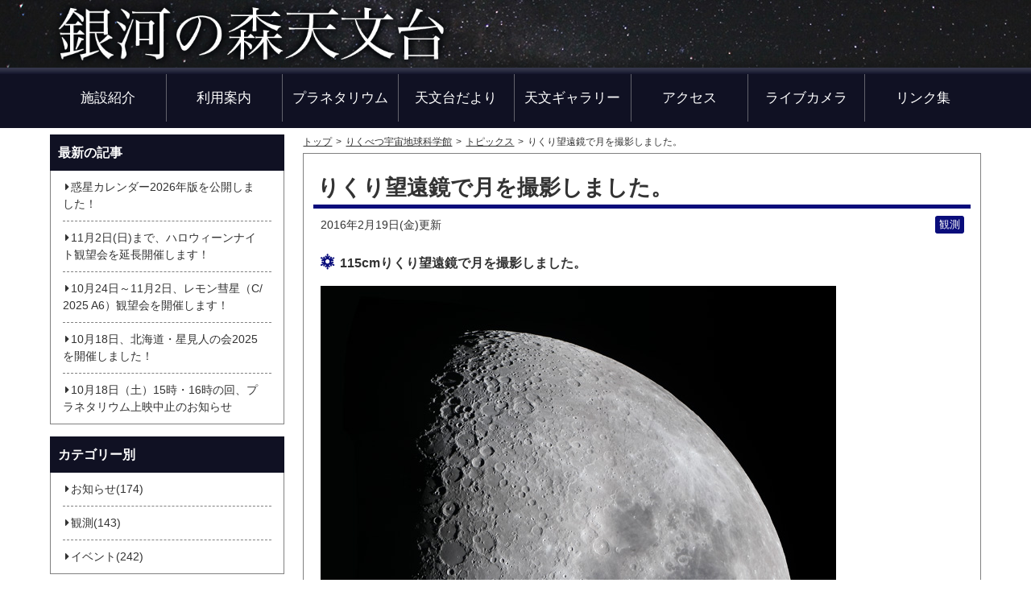

--- FILE ---
content_type: text/html; charset=UTF-8
request_url: https://www.rikubetsu.jp/tenmon/topics/1007/
body_size: 3557
content:
<!DOCTYPE html>
<html lang="ja">
<head prefix="og: http://ogp.me/ns# fb: http://ogp.me/ns/fb# article: http://ogp.me/ns/article#">
<meta charset="UTF-8">
<meta http-equiv="X-UA-Compatible" content="IE=edge,chrome=1">
<title>りくり望遠鏡で月を撮影しました。 | トピックス | りくべつ宇宙地球科学館 | 銀河の森天文台</title>
<meta name="description" content="日本最大級の大型望遠鏡で天体観望会を開催しています。晴れていれば昼間も星を見ることができます。">
<meta name="keywords" content="陸別,天文台,北海道,オーロラ,銀河の森天文台,りくべつ宇宙地球科学館">
<meta name="google-translate-customization" content="eeba6cac9561d6fc-9ba8b3ee93243a1e-g1d4cddb2e0cc64cf-11">
<meta name="viewport" content="width=device-width">
<meta property="og:type" content="article" />
<meta property="og:url" content="https://www.rikubetsu.jp/tenmon/topics/1007/" />
<meta property="og:title" content="りくり望遠鏡で月を撮影しました。 | トピックス | りくべつ宇宙地球科学館 | 銀河の森天文台" />
<meta property="og:image" content="https://www.rikubetsu.jp/image/original/ogp.jpg" />
<meta property="og:description"  content="115cm月2016.2.1617:57115cm反射望遠鏡(F8)CANONEOS-1DXで撮影した動画から合成した画像を13枚モザイク合成りくり望遠鏡で月を撮影すると…" />
<meta property="og:site_name"  content="銀河の森天文台" />
<link rel="shortcut icon" href="/image/original/tenmon/favicon.ico">
<link rel="stylesheet" href="/css/reset.css">
<link rel="stylesheet" href="/css/common.css">
<link rel="stylesheet" href="/css/common_sp.css">
<link rel="stylesheet" href="/css/fontello.css">
<!--[if lt IE 9]>
<link rel="stylesheet" href="/css/fontello-ie7.css">
<![endif]--><link rel="stylesheet" href="/css/tenmon/common.css">
<link rel="stylesheet" href="/css/tenmon/article.css">
<link rel="stylesheet" href="/css/article.css">
<link rel="stylesheet" href="/css/article_sp.css">
<link rel="stylesheet" href="/js/fancybox/jquery.fancybox.css"><script>var SITE_URL = '/';</script>
<script src="/js/jquery-1.8.3.min.js"></script>
<script src="/js/jquery.scrollUp.js"></script>
<script src="/js/common.js"></script>
<script src="/js/common_sp.js"></script>
<!--[if lt IE 9]>
<script src="https://css3-mediaqueries-js.googlecode.com/svn/trunk/css3-mediaqueries.js"></script>
<script src="/js/html5shiv-printshiv.js"></script>
<script src="https://ie7-js.googlecode.com/svn/version/2.1(beta4)/IE9.js"></script>
<![endif]--><script src="/js/fancybox/jquery.fancybox.pack.js"></script>

<link rel="stylesheet" href="/js/leaflet/leaflet.css">
<script src="/js/leaflet/leaflet.js"></script>
<script src="/js/map_o.js"></script>


<script src="/js/article.js"></script></head>
<body id="web">
	<script async src="https://www.googletagmanager.com/gtag/js?id=G-Y1376KNX1E"></script>
<script>
  window.dataLayer = window.dataLayer || [];
  function gtag(){dataLayer.push(arguments);}
  gtag('js', new Date());

  gtag('config', 'UA-7711401-2');
  gtag('config', 'G-Y1376KNX1E');
</script>
	<div id="wrapper">
		<header id="header">
			<div class="container clearfix">
				<div class="col-15">
					<h1>
						<a href="/tenmon/"><img src="/image/original/tenmon/upper_ttl01.png" width="500" id="h_txt" alt="銀河の森天文台"></a>
						<!--<br><a href="/tenmon/"><img src="/image/original/tenmon/upper_ttl02.png" width="220" alt="銀河の森天文台"></a>-->
					</h1>
					<div id="h_r_box">
						<div id="google_translate_element"></div>
						<script>
							function googleTranslateElementInit() {
							  new google.translate.TranslateElement({pageLanguage: 'ja', includedLanguages: 'en,ko,zh-CN,zh-TW', layout: google.translate.TranslateElement.InlineLayout.SIMPLE, gaTrack: true, gaId: 'UA-55590620-2'}, 'google_translate_element');
							}
						</script>
						<script src="//translate.google.com/translate_a/element.js?cb=googleTranslateElementInit"></script>
					</div>
				</div>
			</div>
		</header>
				<nav id="gnavi">
			<div id="gnavi_inner">
				<div id="gnavi_main">
					<div class="container">
						<table id="gnavi_list" class="col-15 clearfix">
							<tr>
								<td class="gnavi_item"><a href="/tenmon/shisetsu/" class="gnavi_link">施設紹介</a></td>
								<td class="gnavi_item"><a href="/tenmon/riyouannai/" class="gnavi_link">利用案内</a></td>
								<td class="gnavi_item"><a href="/tenmon/riyouannai/planetarium/" class="gnavi_link">プラネタリウム</a></td>
								<td class="gnavi_item"><a href="/tenmon/dayori/" class="gnavi_link">天文台だより</a></td>
								<td class="gnavi_item"><a href="/tenmon/gallery/" class="gnavi_link">天文ギャラリー</a></td>
								<td class="gnavi_item"><a href="/tenmon/access/" class="gnavi_link">アクセス</a></td>
								<td class="gnavi_item"><a href="/tenmon/livecam" class="gnavi_link">ライブカメラ</a></td>
								<td class="gnavi_item"><a href="/tenmon/link" class="gnavi_link">リンク集</a></td>
							</tr>
						</table>
					</div>
				</div>
			</div>
		</nav>
		<div id="contents" class="container">
			<div id="grid_box" class="clearfix">
				<div class="col-11 right">
					<ul class="pan clearfix">
						<li><a href="/">トップ</a></li>
					<li><a href="/tenmon/">りくべつ宇宙地球科学館</a></li>
					<li><a href="/tenmon/topics/">トピックス</a></li>
					<li>りくり望遠鏡で月を撮影しました。</li>
					</ul>
					<article id="article">
									<div class="paragraph">
						<h2><span>りくり望遠鏡で月を撮影しました。</span></h2>
					</div>
					<div id="a_inner" class="clearfix">
						<div class="paragraph col-15 sub_box clearfix">
							<time id="a_date" datetime="2016-02-19">2016年2月19日(金)</time>更新
							<p class="cat right">観測</p>
						</div>
						<div class="paragraph col-15 h4" id="paragraph6280">
							<h4>115cmりくり望遠鏡で月を撮影しました。</h4>
						</div>
						<div class="paragraph col-15" id="paragraph6277">
							
								<img src="/image/contents/1007/6277/moon(20160216).jpg" alt="月(20160216)">
							
							
						</div>
						<div class="paragraph col-15 txt" id="paragraph6278">
							月　2016.2.16 17:57<br>115cm反射望遠鏡（F8）CANON EOS-1DXで撮影した動画から合成した画像を13枚モザイク合成<br><br><br>りくり望遠鏡で月を撮影すると、月が大きすぎてはみ出してしまいます。<br>そこで少しずつ位置をずらして撮影した13枚の画像をつなぎ合わせ、月全体を１枚の画像に仕上げました。下の画像を見ると画像をつなげている様子がわかりやすいですね。
						</div>
						<div class="paragraph col-15 a_p_last" id="paragraph6279">
							
								<img src="/image/contents/1007/6279/moon(20160216)b.jpg" alt="月（モザイク合成）">
							
							
						</div>
						<div class="paragraph col-15 sns clearfix">
							<div id="fb-root"></div>
							<div class="fb-like" data-href="./" data-layout="button_count" data-show-faces="false" data-send="false" style="/*margin-top: 5px;vertical-align: top;*/"></div>
							<a href="https://twitter.com/share" class="twitter-share-button" data-lang="ja"></a>
							<div style="display:inline-block; /*vertical-align: top;margin-left:-30px;margin-top: -2px;*/">
								<script src="//media.line.naver.jp/js/line-button.js?v=20130508" ></script>
								<script>new jp.naver.line.media.LineButton({"pc":false,"lang":"ja","type":"a"});</script>
							</div>
							<!--edit-->
						</div>
						<script src="//connect.facebook.net/ja_JP/sdk.js#xfbml=1&version=v2.0" id="facebook-jssdk" async></script>
						<script src="//platform.twitter.com/widgets.js" id="twitter-wjs" async></script>
						<div id="a_contact" class="clearfix">
							<div class="paragraph">
								<address>
									このページの情報に関するお問い合わせ先<br>
									銀河の森天文台
									<span class="a_contact_item">電話番号：0156-27-8100</span><span class="a_contact_item">FAX：0156-27-8102</span>
								</address>
								
							</div>
						</div>

					</div>
							</article>
					</div>
				<div class="col-4 right">
					<section id="side">
										<section class="side">
					<h1 class="side_ttl"><span class="side_ttl_link">最新の記事</span></h1>
					<ul class="side_list">
						<li class="side_item"><a href="/tenmon/topics/3512/" class="side_link"><i class="icon-right-dir"></i>惑星カレンダー2026年版を公開しました！</a></li>
						<li class="side_item"><a href="/tenmon/topics/3511/" class="side_link"><i class="icon-right-dir"></i>11月2日(日)まで、ハロウィーンナイト観望会を延長開催します！</a></li>
						<li class="side_item"><a href="/tenmon/topics/3503/" class="side_link"><i class="icon-right-dir"></i>10月24日～11月2日、レモン彗星（C/2025 A6）観望会を開催します！</a></li>
						<li class="side_item"><a href="/tenmon/topics/3499/" class="side_link"><i class="icon-right-dir"></i>10月18日、北海道・星見人の会2025を開催しました！</a></li>
						<li class="side_item"><a href="/tenmon/topics/3498/" class="side_link"><i class="icon-right-dir"></i>10月18日（土）15時・16時の回、プラネタリウム上映中止のお知らせ</a></li>
					</ul>
				</section>				<section class="side">
					<h1 class="side_ttl"><span class="side_ttl_link">カテゴリー別</span></h1>
					<ul class="side_list">
						<li class="side_item"><a href="/tenmon/topics/?c=7" class="side_link"><i class="icon-right-dir"></i>お知らせ(174)</a></li>
						<li class="side_item"><a href="/tenmon/topics/?c=9" class="side_link"><i class="icon-right-dir"></i>観測(143)</a></li>
						<li class="side_item"><a href="/tenmon/topics/?c=10" class="side_link"><i class="icon-right-dir"></i>イベント(242)</a></li>
					</ul>
				</section>						<ul class="side_bnr_list">
							<li class="side_bnr_item"><a href="/"><img src="/image/original/tenmon/low_bnr_rikubetsu_town.png" width="291" height="94"></a></li>
							<li class="side_bnr_item"><a href="/kanko/shukuhaku/cottage/"><img src="/image/original/tenmon/low_bnr_ginganomori_cottage_village.jpg" width="291" height="94"></a></li>
							<li class="side_bnr_item"><a href="/kanko/shukuhaku/aurora_house/"><img src="/image/original/tenmon/low_bnr_aurora_house.jpg" width="291" height="94"></a></li>
						</ul>					</section>
				</div>
			</div>
		</div>
		<footer class="container">
			<div class="col-15">
				<div class="left">
					<address>
						りくべつ宇宙地球科学館（銀河の森天文台）<br>
						〒089-4301　北海道足寄郡陸別町宇遠別<br>
						TEL 0156-27-8100　FAX 0156-27-8102
					</address>
				</div>
				<div id="f_r_box">
					<section id="f_nav">
						<ul class="clearfix">
							<li class="f_nav_item"><a href="/tenmon/sitemaps/" class="f_nav_link"><i class="f_nav_mark icon-right-dir"></i>サイトマップ</a></li>
							<li class="f_nav_item"><a href="/tenmon/access/" class="f_nav_link"><i class="f_nav_mark icon-right-dir"></i>アクセス</a></li>
							<li class="f_nav_item"><a href="/tenmon/mailform/" class="f_nav_link"><i class="f_nav_mark icon-right-dir"></i>お問い合わせ</a></li>
							<li class="f_nav_item"><a href="/tenmon/link/" class="f_nav_link"><i class="f_nav_mark icon-right-dir"></i>リンク集</a></li>
						</ul>
					</section>
					<small id="f_copyright">© 2015 Rikubetsu Space and Earth Science Museum</small>
				</div>
			</div>
		</footer>
	</div>


--- FILE ---
content_type: text/css
request_url: https://www.rikubetsu.jp/css/common.css
body_size: 1173
content:
@charset "UTF-8";
/*----------------------------------------------------
	base
----------------------------------------------------*/
body{
	font-size:85%;
	line-height:1;
	color:#333;
	font-family: 'ヒラギノ角ゴ Pro W3','Hiragino Kaku Gothic Pro',"メイリオ","Meiryo",Verdana,"ＭＳ ゴシック",Osaka-mono,sans-serif;
	-webkit-font-smoothing: subpixel-antialiased;
	-webkit-text-size-adjust: 100%;
	-moz-text-size-adjust: 100%;
	-ms-text-size-adjust: 100%;
	-o-text-size-adjust: 100%;
	text-size-adjust: 100%;
	position: relative;
    left: 0;
}
p,li,dt,dd,caption,tr,small,h2,h3,h4,h5,address,time{
    line-height:1.6;
}
a,a:before{
	color: #333;
	text-decoration: underline;
}
a:hover{
	text-decoration: none;
}
img{
	max-width: 100%;
}
caption{
	font-weight:bold;
}
/*----------------------------------------------------
	common
----------------------------------------------------*/
.left{
	float: left !important
}
.right{
	float: right !important
}
.mt20{
	margin-top:20px;
}
.txt_c{
	text-align:center !important;
}
.txt_r{
	text-align:right !important;
}

.fontS{
	font-size:80%;
}
.fontM{
	font-size:100%;
}
.fontL{
	font-size:120%;
}
.space{
	letter-spacing:1em;
	margin-right:-1em;
}
.space font{
	letter-spacing:0em;
}
.half_space{
	letter-spacing:0.5em;
	margin-right:-0.5em;
}
.ml_none{
	margin-left:0px !important;
}
.icon-right-dir:before{
	width: inherit !important;
}
.first{
	margin:0px;
	border:none;
}
.cat.color1{
	background-color: #EC932E;
}
.cat.color2{
	background-color: #D75763;
}
.cat.color3{
	background-color: #54A2DE;
}
.cat.color4{
	background-color: #BDD354;
}
.cat.color5{
	background-color: #A37E49;
}
.cat.color6{
	background-color: #65c3bd;
}
.cat.color7{
	background-color: #b06cb0;
}
.cat.color8{
	background-color: #b7a060;
}
.cat.color9{
	background-color: #eeeee;
}
.cat{
	color:#fff;
	background-color: #54A2DE;
	text-align:center;
	padding: 1px 5px;
	font-size:95%;
	border-radius: 3px;
}
/*----------------------------------------------------
	wrapper
----------------------------------------------------*/
	#wrapper{
		width: 100%;
	}
	/*----------------------------------------------------
		contents
	----------------------------------------------------*/
	#contents{
		margin-top:16px;
	}
@media print, screen and (min-width: 769px) {
	/*----------------------------------------------------
		grid
	----------------------------------------------------*/
	.container{
		margin: 0 auto;
		width: 960px;
		*zoom: 1;
		min-width:960px;
		max-width:1180px;
		width:auto;
		position: relative;
	}
	.container:before,
	.container:after{
		content: " ";
		display: table;
	}
	.container:after{
		clear: both;
	}
	.grid-1,
	.grid-2,
	.grid-3,
	.grid-4,
	.grid-5,
	.grid-6,
	.grid-7,
	.grid-8,
	.grid-9,
	.grid-10,
	.grid-11,
	.grid-12{
		display: inline;
		float: left;
		margin-left: 10px;
		margin-right: 10px;
	}
	.grid-1 {
		width:60px;
	}
	.grid-2 {
		width:140px;
	}
	.grid-3 {
		width:220px;
	}
	.grid-4 {
		width:300px;
	}
	.grid-5 {
		width:380px;
	}
	.grid-6 {
		width:460px;
	}
	.grid-7 {
		width:540px;
	}
	.grid-8 {
		width:620px;
	}
	.grid-9 {
		width:700px;
	}
	.grid-10 {
		width:780px;
	}
	.grid-11 {
		width:860px;
	}
	.grid-12 {
		width:940px;
	}
	.grid-13 {
		width:1020px;
	}
	.grid-14 {
		width:1100px;
	}
	.grid-15 {
		width:1180px;
	}
	.col-1,
	.col-2,
	.col-3,
	.col-4,
	.col-5,
	.col-6,
	.col-7,
	.col-8,
	.col-9,
	.col-10,
	.col-11,
	.col-12,
	.col-13,
	.col-14,
	.col-15 {
		display: inline;
		float: left;
		margin-left: 1%;
		margin-right: 1%;
	}
	.col-1 {
		width:4.667%;
	}

	.col-2 {
		width:11.333%;
	}

	.col-3 {
		width:18.0%;
	}

	.col-4 {
		width:24.667%;
	}

	.col-5 {
		width:31.333%;
	}

	.col-6 {
		width:38.0%;
	}

	.col-7 {
		width:44.667%;
	}

	.col-8 {
		width:51.333%;
	}

	.col-9 {
		width:58.0%;
	}

	.col-10 {
		width:64.667%;
	}

	.col-11 {
		width:71.333%;
	}

	.col-12 {
		width:78.0%;
	}
	.col-13 {
		width:84.667%;
	}
	.col-14 {
		width:91.333%;
	}
	.col-15 {
		width:98.0%;
	}
	.grid-1.first,
	.grid-2.first,
	.grid-3.first,
	.grid-4.first,
	.grid-5.first,
	.grid-6.first,
	.grid-7.first,
	.grid-8.first,
	.grid-9.first,
	.grid-10.first,
	.grid-11.first,
	.grid-12.first,
	.grid-13.first,
	.grid-14.first,
	.grid-15.first,
	.col-1.first,
	.col-2.first,
	.col-3.first,
	.col-4.first,
	.col-5.first,
	.col-6.first,
	.col-7.first,
	.col-8.first,
	.col-9.first,
	.col-10.first,
	.col-11.first,
	.col-12.first,
	.col-13.first,
	.col-14.first,
	.col-15.first{
		margin-left:0;
	}
	.grid-1.last,
	.grid-2.last,
	.grid-3.last,
	.grid-4.last,
	.grid-5.last,
	.grid-6.last,
	.grid-7.last,
	.grid-8.last,
	.grid-9.last,
	.grid-10.last,
	.grid-11.last,
	.grid-12.last,
	.grid-13.last,
	.grid-14.last,
	.grid-15.last,
	.col-1.last,
	.col-2.last,
	.col-3.last,
	.col-4.last,
	.col-5.last,
	.col-6.last,
	.col-7.last,
	.col-8.last,
	.col-9.last,
	.col-10.last,
	.col-11.last,
	.col-12.last,
	.col-13.last,
	.col-14.last,
	.col-15.last{
		margin-right:0;
	}
	/*------------------------------------------------
		scrollup
	------------------------------------------------*/
	#scrollUp{
		bottom: 20px;
		right: 20px;
		padding: 10px 20px;
		background:url("../image/original/pagetop.png") no-repeat;
		width:90px;
		height:90px;
	}
}

--- FILE ---
content_type: text/css
request_url: https://www.rikubetsu.jp/css/common_sp.css
body_size: -61
content:
@media print, screen and (max-width: 768px) {
	/*----------------------------------------------------
		base
	----------------------------------------------------*/
	img{
		height: initial;
	}
	/*----------------------------------------------------
		 grid
	----------------------------------------------------*/
	.container{
		width: auto;
	}
	.col-1,
	.col-2,
	.col-3,
	.col-4,
	.col-5,
	.col-6,
	.col-7,
	.col-8,
	.col-9,
	.col-10,
	.col-11,
	.col-12,
	.col-13,
	.col-14,
	.col-15,
	.grid-1,
	.grid-2,
	.grid-3,
	.grid-4,
	.grid-5,
	.grid-6,
	.grid-7,
	.grid-8,
	.grid-9,
	.grid-10,
	.grid-11,
	.grid-12,
	.grid-13,
	.grid-14,
	.grid-15{
		clear: both;
		width:98%;
		margin-left: 1% !important;
		margin-right: 1% !important;
	}
	.alpha {
		margin-left: 0;
	}
	.omega {
		margin-right: 0;
	}
	.beta {
		margin-left: 0;
		margin-right: 0;
	}
}

--- FILE ---
content_type: text/css
request_url: https://www.rikubetsu.jp/css/fontello.css
body_size: 643
content:
@font-face {
  font-family: 'fontello';
  src: url('../font/fontello.eot?76624506');
  src: url('../font/fontello.eot?76624506#iefix') format('embedded-opentype'),
       url('../font/fontello.woff?76624506') format('woff'),
       url('../font/fontello.ttf?76624506') format('truetype'),
       url('../font/fontello.svg?76624506#fontello') format('svg');
  font-weight: normal;
  font-style: normal;
}
/* Chrome hack: SVG is rendered more smooth in Windozze. 100% magic, uncomment if you need it. */
/* Note, that will break hinting! In other OS-es font will be not as sharp as it could be */
/*
@media screen and (-webkit-min-device-pixel-ratio:0) {
  @font-face {
    font-family: 'fontello';
    src: url('../font/fontello.svg?76624506#fontello') format('svg');
  }
}
*/
 
 [class^="icon-"]:before, [class*=" icon-"]:before {
  font-family: "fontello";
  font-style: normal;
  font-weight: normal;
  speak: none;
 
  display: inline-block;
  text-decoration: inherit;
  width: 1em;
  margin-right: .2em;
  text-align: center;
  /* opacity: .8; */
 
  /* For safety - reset parent styles, that can break glyph codes*/
  font-variant: normal;
  text-transform: none;
     
  /* fix buttons height, for twitter bootstrap */
  line-height: 1em;
 
  /* Animation center compensation - margins should be symmetric */
  /* remove if not needed */
  margin-left: .2em;
 
  /* you can be more comfortable with increased icons size */
  /* font-size: 120%; */
 
  /* Uncomment for 3D effect */
  /* text-shadow: 1px 1px 1px rgba(127, 127, 127, 0.3); */
}
 
.icon-right-dir:before { content: '\e800'; } /* '' */
.icon-stop:before { content: '\e801'; } /* '' */
.icon-search:before { content: '\e802'; } /* '' */
.icon-link-ext:before { content: '\e803'; } /* '' */
.icon-search-1:before { content: '\e804'; } /* '' */
.icon-angle-circled-left:before { content: '\e805'; } /* '' */
.icon-angle-circled-right:before { content: '\e806'; } /* '' */
.icon-snow:before { content: '\e807'; } /* '' */
.icon-menu:before { content: '\e808'; } /* '' */
.icon-right-open:before { content: '\e809'; } /* '' */
.icon-cancel:before { content: '\e80a'; } /* '' */
.icon-down-open:before { content: '\e80b'; } /* '' */
.icon-angle-double-left:before { content: '\e80c'; } /* '' */
.icon-angle-left:before { content: '\e80d'; } /* '' */
.icon-angle-right:before { content: '\e80e'; } /* '' */
.icon-angle-double-right:before { content: '\e80f'; } /* '' */

--- FILE ---
content_type: text/css
request_url: https://www.rikubetsu.jp/css/tenmon/common.css
body_size: 214
content:
/*----------------------------------------------------
	base
----------------------------------------------------*/
#wrapper{
	margin:0px auto;
}
/*----------------------------------------------------
	common
----------------------------------------------------*/
	/*------------------------------------------------
		gnavi
	------------------------------------------------*/
	#gnavi{
		margin:0px auto;
	}
	#gnavi_inner{
		position: relative;
		top: -17px;
		background:url("../../image/original/tenmon/gnavi_bg_top.png") repeat-x left top;
	}
	#gnavi_main{
		background-color: #101123;
		position: relative;
		top: 25px;
		padding-bottom:8px;
	}
	.gnavi_item{
		border-left:1px solid #62626c;
		width: 10%;
		text-align: center;
	}
	.gnavi_item:first-child{
		border-left:none;
	}
	.gnavi_link{
		font-size: 126%;
		color:#fff;
		text-decoration:none;
		padding: 16px 1%;
		display: block;
	}
	/*------------------------------------------------
		gnavi
	------------------------------------------------*/
	.cat{
		background-color:#0a0d7b;
	}
/*----------------------------------------------------
	heater
----------------------------------------------------*/
	#h_r_box{
		position:absolute;
		bottom:10px;
		right:10px;
	}
/*----------------------------------------------------
	footer
----------------------------------------------------*/
footer{
	margin-top: 20px;
	padding: 20px 0px;
}
#f_r_box{
	float:right;
	text-align: right;
}
#f_nav{
}
.f_nav_item{
	float: left;
	margin-left: 10px;
}
.f_nav_link{
	color:#0a0d7b;
}
.f_nav_mark:before {
	width: inherit !important;
}
#f_copyright {
	display: block;
}

--- FILE ---
content_type: text/css
request_url: https://www.rikubetsu.jp/css/tenmon/article.css
body_size: -84
content:
/*----------------------------------------------------
	header
----------------------------------------------------*/
#header{
	background:url("../../image/original/tenmon/h_bg.jpg") #141416 no-repeat center top;
}
#h_txt{
	vertical-align:middle;
}
.side_ttl{
	background-color: #101123;
}
.side_ttl_link{
	color: #fff;
}
.side_link_active{
	color:#0a0d7b !important;
}
#article h2,
#article h3,
#article table.color1 td,
#article table.color1 th{
	border-color:#0a0d7b;
}

#article h4:before,
#article .link li:before,
#article .link p:before{
	color: #0a0d7b;
}


--- FILE ---
content_type: text/css
request_url: https://www.rikubetsu.jp/css/article.css
body_size: 2727
content:
/*----------------------------------------------------
	common
----------------------------------------------------*/
@font-face {
  font-family: 'fontello';
  src: url('../font/fontello.eot?74122029');
  src: url('../font/fontello.eot?74122029#iefix') format('embedded-opentype'),
       url('../font/fontello.woff?74122029') format('woff'),
       url('../font/fontello.ttf?74122029') format('truetype'),
       url('../font/fontello.svg?74122029#fontello') format('svg');
  font-weight: normal;
  font-style: normal;
}
.w10{width:10%;}
.w15{width:15%;}
.w20{width:20%;}
.w25{width:25%;}
.w30{width:30%;}
.w40{width:40%;}
.w50{width:50%;}
.w60{width:60%;}
.w70{width:70%;}
.w80{width:80%;}
.w90{width:90%;}
.w100{width:100%;}
.mt0{
	margin-top:-20px !important;
}
.bold{
	font-weight:bold;
}
.blue{
	color:#1d2088;
}
.red{
	color:#D90102;
}
.bd_red{
	border:1px solid #F5060C;
}
.bg_blue{
	background-color:#F5FBFF;
}
.bg_red{
	background-color:#FFF5F6;
}
/*----------------------------------------------------
	base
----------------------------------------------------*/
#article{
	clear: both;
	border: 1px #818181 solid;
	background-color: #fff;
	line-height:1.6;
}
#a_inner{
	padding: 5px 12px 20px;
}
.a_p_last{
	margin-bottom:4em !important;
}
/*----------------------------------------------------
	side
----------------------------------------------------*/
.side{
	margin: 0 0 15px;
}
.side_ttl{
	line-height:1.6;
	font-size: 115%;
	font-weight: normal;
	font-weight:bold;
}
.side_ttl_link{
	display: block;
	padding: 10px;
	text-decoration: none;
}
.side_list{
	padding: 0 15px;
	background-color: #fff;
	border-width: 0px 1px 1px;
	border-style: solid;
	border-color: #818181;
}
.side_item{
	border-top: 1px dashed #818181;
}
.side_item:first-child{border-top: none;}
.side_link{
	display: block;
	color: #333;
	padding: 10px 10px 10px 0;
	text-decoration: none;
	word-break: break-all;
}
.side_link:hover{
	text-decoration: underline;
}

.side_item ul{
	border: 0 none;
}
.side_item ul li:first-child{border-top: 1px dashed #818181;}
.side_item ul li{border-top: 1px dashed #AEAEAE;}
.side_item ul li a{
	padding: 10px 10px 10px 1.5em;
}
.side_bnr_item{
	margin-top:10px;
}
.side_bnr_item:first-child{
	margin-top:0px;
}

/*----------------------------------------------------
	pan
----------------------------------------------------*/
ul.pan{
	margin-bottom:5px;
}
ul.pan li{
	font-size: 85%;
	float: left;
}
ul.pan li:after{
	content: ">";
	margin: 0 5px;
}
ul.pan li:last-child:after{content: none;}
/*----------------------------------------------------
	header
----------------------------------------------------*/
#a_header{
	margin-top:20px;
	position:relative;
}
#a_h_ttl{
	text-align:center;
}
.a_h_txt{
	font-weight:bold;
	position:absolute;
	width:401px;
	text-align:center;
	font-size:130%;
}
#a_h_txt01{
	top:128px;
	left:127px;
}
#a_h_txt02{
	bottom:59px;
	right:171px;
}
/*----------------------------------------------------
	paragraph
----------------------------------------------------*/
.paragraph{
	margin-bottom: 20px;
	clear: both;
}


.paragraph.h3{margin-bottom: 1.5em !important;}
.paragraph.h4{margin-bottom: 1em !important;}
.paragraph.h5{margin-bottom: 0.5em !important;}

/*----------------------------------------------------
	date
----------------------------------------------------*/
#a_date{
	font-size:105%;
}
/*----------------------------------------------------
	h2～h5
----------------------------------------------------*/
#article h2{
	margin: 20px 12px 0px;
	font-size: 200%;
	border-bottom-width:5px;
	border-bottom-style:solid;
	padding-left:5px;
}
#article h2 span{
}
#article h3{
/*	height:28px; */
	line-height:28px;
	font-size: 150%;
	border-bottom-width:5px;
	border-bottom-style:double;
	padding-left: 3px;
}
#article h4{
	font-size: 120%;
}
#article h4:before{
	font-family: "fontello";
	content: '\e807'; 
	font-weight:normal;
	font-size: 120%;
	margin-right:7px;
}
#article h5{
	font-size: 110%;
}
.sub_box{
	margin-top:-16px !important;
}
/*----------------------------------------------------
	table
----------------------------------------------------*/
#article table{
	/*width: 100%;*/
	width:100% !important; /*20181119 DIEM*/
}
#article table td,
#article table th{
	padding: 0.5em 1em;
/*	text-align: left; */
}
/*
#article table th,
#article table td{
	background:#fff;
}
*/
#article table thead td{
	text-align:center;
	font-weight:bold;
}
#article table.color1 td,
#article table.color1 th{
	border-width: 1px;
	border-style: solid;
}
#article table.color1 thead th,
#article table.color1 thead td,
#article table.color1 tbody th{
	background:#C1D5E5;
}
#article table.color2 td,
#article table.color2 th{
	border: solid 1px #98641c;
}
#article table.color2 thead th,
#article table.color2 thead td,
#article table.color2 tbody th{
	background:#fcd68c;
}
#article table.color3 td,
#article table.color3 th{
	border: solid 1px #818181;
}
#article table.color3 thead th,
#article table.color3 thead td,
#article table.color3 tbody th{
	background:#DADADA;
}
/*----------------------------------------------------
	hr
----------------------------------------------------*/
#article hr{
	border-width: 1px 0px 0px;
	border-style: dashed;
}
#article hr.color1{
	border-color:#054b7f;
}
#article hr.color2{
	border-color:#595757;
}
#article hr.color3{
	border-color:#818181;
}
/*----------------------------------------------------
	height
----------------------------------------------------*/
#article .height1 {
	height:1em;
	margin-bottom:0px !important;
}
#article .height2 {
	height:2em;
	margin-bottom:0px !important;
}
#article .height3 {
	height:3em;
	margin-bottom:0px !important;
}
#article .height4 {
	height:4em;
	margin-bottom:0px !important;
}
#article .height5 {
	height:5em;
	margin-bottom:0px !important;
}
#article .height6 {
	height:6em;
	margin-bottom:0px !important;
}
#article .height7 {
	height:7em;
	margin-bottom:0px !important;
}
#article .height8 {
	height:8em;
	margin-bottom:0px !important;
}
#article .height9 {
	height:9em;
	margin-bottom:0px !important;
}
#article .height10 {
	height:10em;
	margin-bottom:0px !important;
}
/*----------------------------------------------------
	list
----------------------------------------------------*/
#article ul{
	list-style: disc;
	list-style-position: inside;
}
#article .link{
	list-style: none;
}
#article .link{
	list-style: none;
}
#article .link li{
	text-indent: 0em;
	padding-left: 0em;
}
#article .link li:before,#article .link p:before{
	font-family: "fontello";
	content: '\e806';
	font-size:125%;
	margin-right:5px;
}
#article .link li,#article .link p{
/*
	background: url(../image/original/a_link_icon.png) no-repeat 0 2px;
	padding-left: 23px;
*/
}
#article .link a{
	text-decoration:underline;
}
#article .link a:hover{
	text-decoration:none;
}
#article .link a[href$=".pdf"]{
	background: url(../image/icon_pdf.gif) no-repeat right center;
	padding-right: 21px;
}
#article .link a[href$=".xls"],
#article .link a[href$=".xlsx"]{
	background: url(../image/icon_xls.gif) no-repeat right center;
	padding-right: 21px;
}
#article .link a[href$=".doc"],
#article .link a[href$=".docx"]{
	background: url(../image/icon_doc.gif) no-repeat right center;
	padding-right: 21px;
}
#article .link a[href$=".ppt"],
#article .link a[href$=".pptx"]{
	background: url(../image/icon_ppt.gif) no-repeat right center;
	padding-right: 21px;
}
#article .link a[href$=".mp3"]
{
	background: url(../image/icon_mp3.png) no-repeat right center;
	padding-right: 21px;
}
#article .link p a[target$="_blank"]:after{
	font-family: "fontello";
	content: '\e803';
	display: inline-block;
	margin-left:4px;
}
#article ol{
	list-style: decimal;
	list-style-position: inside;
	margin-left: 5px;
}
/*----------------------------------------------------
	img_txt
----------------------------------------------------*/
#article .img_txt a{
	position:relative;
/*	display:inline-block; */
	display:block;
}
#article .img_txt a img{
	background:none!important;
}

#web #article .img_txt a:hover img{
	opacity:0.6;
	filter:alpha(opacity=60);
	-ms-filter: "alpha( opacity=60 )";
	background:none!important;
}
#web #article .img_txt a:hover{
	background:#626262;
}
#web #article .img_txt a:hover:before{
	position:absolute;
	top:44%;
	left:44%;
  	font-family: "fontello";
	content: '\e803';
	font-size:300%;
	color:#fff;
}
#web #article .img_txt a.fancybox:hover:before{
	top:40%;
	content: '\e802';
	text-decoration: none;
}
/*----------------------------------------------------
	gallery
----------------------------------------------------*/
#article ul.gallery li{
	float: left;
	width: 14%;
	margin: 0 1.3% 2.5%;
	list-style: none;
	position:relative;
	text-indent: 0em;
	padding-left: 0em;
}
#article ul.gallery li img{
	max-width: 100%;
	height: auto;
}
.a_gallery_txt{
	text-align:center;
	font-size:90%;
	line-height:1;
	margin-top:3px;
	height:3em;
	word-break: break-all;
}
#article ul.gallery li a{
	display:block;
	border:1px dotted #818181;
}
#web #article ul.gallery li a:hover img{
	opacity:0.6;
	filter:alpha(opacity=60);
	-ms-filter: "alpha( opacity=60 )";
	background:none!important;
}
#web #article ul.gallery li a:hover{
	background:#626262;
}
#web #article ul.gallery li a:hover:before{
	position:absolute;
	top:20%;
	left:30%;
	font-family: "fontello";
	content: '\e802';
	font-size:300%;
	color:#fff;
	text-decoration:none;
}

/*----------------------------------------------------
	map
----------------------------------------------------*/
#article .map{
	/*width: 658px;*//*20181119.DIEM*/
	height: 300px;
	border: 1px solid #818181;
	color: #333;
}

/*----------------------------------------------------
	topics
----------------------------------------------------*/
#article .info{
	width: initial;
}
#article ul.list{
	border-top:1px dashed #818181;
	list-style:none !important;
}
#article ul.list>li{
	border-bottom:1px dashed #818181;
}
#article ul.list>li>a{
	display:block;
	width:96%;
	padding:10px 2%;
	font-size:100%;
	text-decoration:none;
}
/*----------------------------------------------------
	sns
----------------------------------------------------*/
#article .sns{
	margin-bottom: 10px;
	text-align: right;
}
/*----------------------------------------------------
	article_contact
----------------------------------------------------*/
#article .article_contact{
	clear: both;
}
#a_contact .paragraph {
	padding-top: 20px;
	border-top: solid 1px #818181 !important;
	margin-bottom:0px;
}
#a_contact .ti{
	color: #34445c;
	font-weight: bold;
}
.a_contact_item{
	margin-left:1em;
}
.a_contact_item:first-child{
	margin-left:1em !important;
}
/*----------------------------------------------------
	calendar
----------------------------------------------------*/
.cal_item{
	margin-top:5px;
	display:block;
}
.cal_item a{
	text-decoration:none;
}
.cal_item a:hover{
	text-decoration:underline;
}
.cal_item:first-child{
	margin-top:0px;
}
.cal_item.cat a{
	color:#fff;
	display: block;
}
.cal_holiday{
	display:inline-block;
	margin-left:5px;
}
.day{
	width:131px;
	box-sizing:border-box;
}
.no_schedule{
	padding: 0.5em 1em 2.3em !important;
}
#cal01 td{
	width:14.26%;
}
#cal_prev_date,#cal_next_date{
	display:inline-block;
	min-width:7em;
	text-decoration:none;
}
#cal_prev_date:before{
	font-family: "fontello";
	content: '\e805';
	text-decoration:none;
	margin-right:4px;
	font-size:120%;
}
#cal_next_date:after{
	font-family: "fontello";
	content: '\e806';
	text-decoration:none;
	margin-left:4px;
	font-size:120%;
}

/*----------------------------------------------------
	form
----------------------------------------------------*/
.form_ttl{
	text-align:left;
	width:35%;
}
.form_necessary{
	float: right;
	position: relative;
	top: 0.2em;
	margin-left: 5px;
	padding: 3px 5px 2px;
	line-height: 1em;
	background: #F5060C;
	font-size: 90%;
	color: #fff;
}
.form_item_txt{
	box-sizing: border-box;
}
.form_item_link{
	display:inline-block;
	margin-left:5px;
}
.form_btn{
	font-weight:bold;
	border: 1px solid #454545;
	background-color: #F2F2F2;
	margin-left:10px;
	padding: 8px 10px;
	-webkit-border-radius: 3px;
	-moz-border-radius: 3px;
	-ms-border-radius: 3px;
	-o-border-radius: 3px;
}
.form_btn:hover{
	background-color:#E5E5E5;
}
.form_btn:first-child{
	margin-left:0px;
}
.form_label{
	display:inline-block;
	width:90%;
	vertical-align:top;
}
.form_aside{
	color:#4A4A4A;
	font-size:95%;
	margin-bottom:3px;
}
.form_frame{
	border: 1px solid #A9A9A9;
	padding:5px;
}
/*----------------------------------------------------
	pager
----------------------------------------------------*/
div.pager {
	width: 298px;
	margin: 24px auto;
}
div.pager ul li{
	float:left;
	list-style:none;
}
div.pager ul li a{
	margin: 0px;
	padding: 3px 8px;
	background-color: #F8F8F8;
	border: 1px solid #ccc;
	border-right: none;
	line-height: 14px;
	color: #333;
	text-decoration: none;
}
div.pager ul li a:hover,
div.pager ul li.now a{ background-color: #E4E4E4; }
div.pager ul li:last-child a{ border: 1px solid #ccc; }
/*----------------------------------------------------
	pager_detail
----------------------------------------------------*/
#pager_detail{
	border: 1px #818181 solid;
	padding: 15px;
	margin-top: 10px;
	text-align:center;
}
.pager_detail_item{
	margin-left:20px;
}
.pager_detail_item:first-child{
	margin-left:0px;
}
.pager_detail_space{
	display:inline-block;
	width:5em;
}
/*----------------------------------------------------
	a_footer
----------------------------------------------------*/
#a_footer{
	margin:0px 15px 20px;
}

.fb_iframe_widget > span {
	vertical-align: baseline !important;
}

.blue .form_aside {
	color: #e1c703;
}
.blue .form_btn {
	background-color: #2d3e7c;
}
.blue .form_ttl {
	background-color: #4684b5 !important;
}

.black .form_aside {
	color: #e1c703;
}
.black .form_btn {
	background-color: #2d3e7c;
}
.black .form_ttl {
	background-color: #4684b5 !important;
}
/*20181119 DIEM*/
#article .paragraph.col-15 iframe
{
	width:100%;
}

#article .paragraph.col-15.link.a_p_last p{
	word-break: break-all;
}
#gmap img{max-width:none;}
div[id^="map_area"] img{ max-width:none; }


--- FILE ---
content_type: text/css
request_url: https://www.rikubetsu.jp/css/article_sp.css
body_size: 43
content:
@media print, screen and (max-width: 768px) {
	/*----------------------------------------------------
		grid
	----------------------------------------------------*/
	#article .colm-1,
	#article .colm-2,
	#article .colm-3,
	#article .colm-4,
	#article .colm-5,
	#article .colm-6,
	#article .colm-7,
	#article .colm-8,
	#article .colm-9,
	#article .colm-10,
	#article .colm-11,
	#article .colm-12{
		width:100%;
	}
	/*----------------------------------------------------
		base
	----------------------------------------------------*/
	#article{
		width: 100%;
		box-sizing: border-box;
		-moz-box-sizing: border-box;
		-webkit-box-sizing: border-box;
		-o-box-sizing: border-box;
		-ms-box-sizing: border-box;
	}
	#a_inner{
		padding: 0 12px;
	}
	/*----------------------------------------------------
		list
	----------------------------------------------------*/
	#article .article_footer span{
		display: block;
		margin-top: 8px;
	}
	#article ul.link li{
		background: url(../img/arrow01_sp.png) no-repeat 0 2px;
		background-size: 15px 15px;
	}
	/*----------------------------------------------------
		gallery
	----------------------------------------------------*/
	#article ul.gallery li{
		float: left;
		width: 29%;
		margin: 0 2%;
		margin-bottom: 10px;
	}
	/*----------------------------------------------------
		calendar
	----------------------------------------------------*/
	#cal01{
		display:none;
	}
	
}

--- FILE ---
content_type: application/javascript
request_url: https://www.rikubetsu.jp/js/map_o.js
body_size: 469
content:
/* マップ初期化 */
function initialize(e, o, a, n, p, t, g) {
    
	map = L.map('map_area' + e, { zoomControl: true });
	
	var mpoint = [a, n];
	map.setView(mpoint, p);
	
	var Basic_Map = new Array();
	Basic_Map[ 0 ] = L.tileLayer('https://{s}.tile.openstreetmap.org/{z}/{x}/{y}.png', {
	    attribution: '&copy; <a href="https://www.openstreetmap.org/copyright">OpenStreetMap</a> contributors',
	    continuousWorld: false
	});
	Basic_Map[ 1 ] = L.tileLayer('https://cyberjapandata.gsi.go.jp/xyz/seamlessphoto/{z}/{x}/{y}.jpg', {
	    attribution: "<a href='https://maps.gsi.go.jp/development/ichiran.html' target='_blank'>地理院タイル</a>"
	});
	
	if(o == 1) {
		map.addLayer( Basic_Map[ 0 ] );
	} else {
		map.addLayer( Basic_Map[ 1 ] );
	}
	
	var baseMap = {
	    "地図": Basic_Map[ 0 ],
	    "航空写真": Basic_Map[ 1 ],
	};
	L.control.layers(baseMap).addTo(map);
	
	
	setMarker(t, mpoint, g);
}

/* マーカー設置 */
function setMarker(marker_index, marker_point, comment) {
	//var marker_point = [lat, lng];
	//var marker_index = 1;
	
	if(marker_index != 0) {
		var myIcon = L.icon({
			iconUrl: "/image/gmap/marker"+marker_index+".png",
			iconSize: [20, 36],  // アイコンサイズ
			iconAnchor: [10, 36],	// オフセット
			popupAnchor: [0, -29], //
		});
		var mk = L.marker(marker_point, {icon: myIcon}).addTo(map);
		//var comment = getIntoText();
		if ("" != comment && marker_index != 0) {
			mk.bindPopup(comment).openPopup();
		}
	}
	
}

--- FILE ---
content_type: application/javascript
request_url: https://www.rikubetsu.jp/js/common_sp.js
body_size: -113
content:
$(document).ready(function(){
	//nav open
	$('.nav_btn').on('click', function(){
		$(document.body).toggleClass('nav_open');
		return false;
	});
	//nav accordion
	$(".nav_item_ttl").click(function(){
		$(this).closest("td").toggleClass('nav_active');
		return false;
	});
	//nav click outside
	$(document).click(function(event) {
		if( $(document.body).hasClass('nav_open') && !$.contains($("#gl_nav")[0], event.target) ) $(document.body).removeClass('nav_open');
	});
});

--- FILE ---
content_type: application/javascript
request_url: https://www.rikubetsu.jp/js/article.js
body_size: -179
content:
$(document).ready(function() {
	//fancybox
	$(".fancybox").fancybox({
		'hideOnContentClick': true
	});
	/* paragraph */
//	$("#article .paragraph:last").css("marginBottom","20px");
	/* iframe */
//	 $(".paragraph").fitVids();
});

--- FILE ---
content_type: application/javascript
request_url: https://www.rikubetsu.jp/js/common.js
body_size: 146
content:
$(document).ready(function(){
	//emergency
	if($("#emg").length) {
		$(".emg_ttl:not(:first)").hide();
	}
	// background color
	$('#bg_color_box dd').click(function(){
		if($(this).hasClass('active')) return false;
		$('#bg_color_box dd').removeClass('active');
		$(this).addClass('active');
		var bg_color = $(this).attr("id");
		$.ajax({
			type: "POST",
			url: "ajax/cookie.php",
			data: {bg_color : bg_color},
			async: false,
			success: function(){
				$("body").removeClass("white black yellow blue").addClass(bg_color);
				$("#h_logo").attr("src",$("#h_logo").attr("src").replace('_white',''));
				if(bg_color == 'black' || bg_color == 'blue' ){
					var h_logo_ext = '.'+$("#h_logo").data("ext");
					$("#h_logo").attr("src",$("#h_logo").attr("src").replace(h_logo_ext,'_white'+h_logo_ext));
				}
			}
		});
	});
	// font size
	$('#font_size_box dd').click(function(){
		if($(this).hasClass('active')) return false;
		$('#font_size_box dd').removeClass('active');
		$(this).addClass('active');
		var font_size = $(this).attr("id");
		$.ajax({
			type: "POST",
			url: "ajax/cookie.php",
			data: {font_size : font_size},
			async: false,
			success: function(){
				$("#wrapper").removeClass("fontS fontM fontL").addClass(font_size);
				changeBoxSize();// heightLine
			}
		});
	});
	// page top
	$.scrollUp();
});